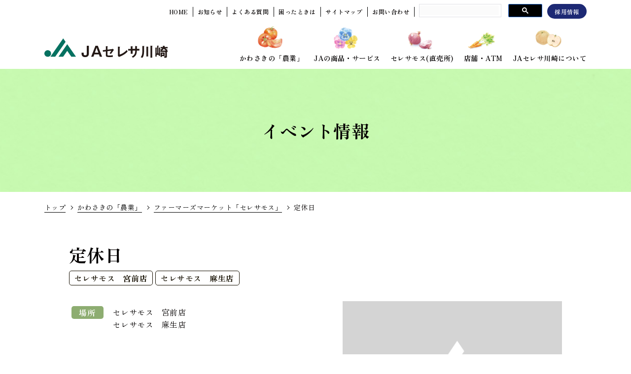

--- FILE ---
content_type: text/html; charset=UTF-8
request_url: https://www.jaceresa.or.jp/event/20231225151605_2936/
body_size: 8350
content:

<!doctype html>
<html lang="ja">

<head>
  <!-- Google Tag Manager
<script>(function(w,d,s,l,i){w[l]=w[l]||[];w[l].push({'gtm.start':
  new Date().getTime(),event:'gtm.js'});var f=d.getElementsByTagName(s)[0],
  j=d.createElement(s),dl=l!='dataLayer'?'&l='+l:'';j.async=true;j.src=
  'https://www.googletagmanager.com/gtm.js?id='+i+dl;f.parentNode.insertBefore(j,f);
  })(window,document,'script','dataLayer','GTM-M3WMMHZ');</script>
End Google Tag Manager -->

<!-- Google tag (gtag.js) -->
<script async src="https://www.googletagmanager.com/gtag/js?id=G-5R2KB8P6D3"></script>
<script>
  window.dataLayer = window.dataLayer || [];
  function gtag(){dataLayer.push(arguments);}
  gtag('js', new Date());

  gtag('config', 'G-9BKT0G34EK');
  gtag('config', 'UA-22262532-49');
</script>  <meta charset="utf-8">
  <meta http-equiv="X-UA-Compatible" content="IE=edge">
  <title>定休日 | イベントカレンダー | ＪＡセレサ川崎</title>
  <meta name="description" content="川崎市内で作られた農産物や加工品、ＪＡが取り組む食農教育活動、177か所の農産物直売所、ファーマーズマーケット「セレサモス」、体験型農園「あぐりっこ農園」など、川崎市内の農業に関する情報をご覧いただけます。">
  <meta name="format-detection" content="telephone=no,address=no,email=no,date=no">
  <meta name="viewport" content="width=device-width,initial-scale=1.0">

  <meta name='robots' content='max-image-preview:large' />
<style id='wp-img-auto-sizes-contain-inline-css' type='text/css'>
img:is([sizes=auto i],[sizes^="auto," i]){contain-intrinsic-size:3000px 1500px}
/*# sourceURL=wp-img-auto-sizes-contain-inline-css */
</style>
<style id='wp-block-library-inline-css' type='text/css'>
:root{--wp-block-synced-color:#7a00df;--wp-block-synced-color--rgb:122,0,223;--wp-bound-block-color:var(--wp-block-synced-color);--wp-editor-canvas-background:#ddd;--wp-admin-theme-color:#007cba;--wp-admin-theme-color--rgb:0,124,186;--wp-admin-theme-color-darker-10:#006ba1;--wp-admin-theme-color-darker-10--rgb:0,107,160.5;--wp-admin-theme-color-darker-20:#005a87;--wp-admin-theme-color-darker-20--rgb:0,90,135;--wp-admin-border-width-focus:2px}@media (min-resolution:192dpi){:root{--wp-admin-border-width-focus:1.5px}}.wp-element-button{cursor:pointer}:root .has-very-light-gray-background-color{background-color:#eee}:root .has-very-dark-gray-background-color{background-color:#313131}:root .has-very-light-gray-color{color:#eee}:root .has-very-dark-gray-color{color:#313131}:root .has-vivid-green-cyan-to-vivid-cyan-blue-gradient-background{background:linear-gradient(135deg,#00d084,#0693e3)}:root .has-purple-crush-gradient-background{background:linear-gradient(135deg,#34e2e4,#4721fb 50%,#ab1dfe)}:root .has-hazy-dawn-gradient-background{background:linear-gradient(135deg,#faaca8,#dad0ec)}:root .has-subdued-olive-gradient-background{background:linear-gradient(135deg,#fafae1,#67a671)}:root .has-atomic-cream-gradient-background{background:linear-gradient(135deg,#fdd79a,#004a59)}:root .has-nightshade-gradient-background{background:linear-gradient(135deg,#330968,#31cdcf)}:root .has-midnight-gradient-background{background:linear-gradient(135deg,#020381,#2874fc)}:root{--wp--preset--font-size--normal:16px;--wp--preset--font-size--huge:42px}.has-regular-font-size{font-size:1em}.has-larger-font-size{font-size:2.625em}.has-normal-font-size{font-size:var(--wp--preset--font-size--normal)}.has-huge-font-size{font-size:var(--wp--preset--font-size--huge)}.has-text-align-center{text-align:center}.has-text-align-left{text-align:left}.has-text-align-right{text-align:right}.has-fit-text{white-space:nowrap!important}#end-resizable-editor-section{display:none}.aligncenter{clear:both}.items-justified-left{justify-content:flex-start}.items-justified-center{justify-content:center}.items-justified-right{justify-content:flex-end}.items-justified-space-between{justify-content:space-between}.screen-reader-text{border:0;clip-path:inset(50%);height:1px;margin:-1px;overflow:hidden;padding:0;position:absolute;width:1px;word-wrap:normal!important}.screen-reader-text:focus{background-color:#ddd;clip-path:none;color:#444;display:block;font-size:1em;height:auto;left:5px;line-height:normal;padding:15px 23px 14px;text-decoration:none;top:5px;width:auto;z-index:100000}html :where(.has-border-color){border-style:solid}html :where([style*=border-top-color]){border-top-style:solid}html :where([style*=border-right-color]){border-right-style:solid}html :where([style*=border-bottom-color]){border-bottom-style:solid}html :where([style*=border-left-color]){border-left-style:solid}html :where([style*=border-width]){border-style:solid}html :where([style*=border-top-width]){border-top-style:solid}html :where([style*=border-right-width]){border-right-style:solid}html :where([style*=border-bottom-width]){border-bottom-style:solid}html :where([style*=border-left-width]){border-left-style:solid}html :where(img[class*=wp-image-]){height:auto;max-width:100%}:where(figure){margin:0 0 1em}html :where(.is-position-sticky){--wp-admin--admin-bar--position-offset:var(--wp-admin--admin-bar--height,0px)}@media screen and (max-width:600px){html :where(.is-position-sticky){--wp-admin--admin-bar--position-offset:0px}}

/*# sourceURL=wp-block-library-inline-css */
</style><style id='global-styles-inline-css' type='text/css'>
:root{--wp--preset--aspect-ratio--square: 1;--wp--preset--aspect-ratio--4-3: 4/3;--wp--preset--aspect-ratio--3-4: 3/4;--wp--preset--aspect-ratio--3-2: 3/2;--wp--preset--aspect-ratio--2-3: 2/3;--wp--preset--aspect-ratio--16-9: 16/9;--wp--preset--aspect-ratio--9-16: 9/16;--wp--preset--color--black: #000000;--wp--preset--color--cyan-bluish-gray: #abb8c3;--wp--preset--color--white: #ffffff;--wp--preset--color--pale-pink: #f78da7;--wp--preset--color--vivid-red: #cf2e2e;--wp--preset--color--luminous-vivid-orange: #ff6900;--wp--preset--color--luminous-vivid-amber: #fcb900;--wp--preset--color--light-green-cyan: #7bdcb5;--wp--preset--color--vivid-green-cyan: #00d084;--wp--preset--color--pale-cyan-blue: #8ed1fc;--wp--preset--color--vivid-cyan-blue: #0693e3;--wp--preset--color--vivid-purple: #9b51e0;--wp--preset--gradient--vivid-cyan-blue-to-vivid-purple: linear-gradient(135deg,rgb(6,147,227) 0%,rgb(155,81,224) 100%);--wp--preset--gradient--light-green-cyan-to-vivid-green-cyan: linear-gradient(135deg,rgb(122,220,180) 0%,rgb(0,208,130) 100%);--wp--preset--gradient--luminous-vivid-amber-to-luminous-vivid-orange: linear-gradient(135deg,rgb(252,185,0) 0%,rgb(255,105,0) 100%);--wp--preset--gradient--luminous-vivid-orange-to-vivid-red: linear-gradient(135deg,rgb(255,105,0) 0%,rgb(207,46,46) 100%);--wp--preset--gradient--very-light-gray-to-cyan-bluish-gray: linear-gradient(135deg,rgb(238,238,238) 0%,rgb(169,184,195) 100%);--wp--preset--gradient--cool-to-warm-spectrum: linear-gradient(135deg,rgb(74,234,220) 0%,rgb(151,120,209) 20%,rgb(207,42,186) 40%,rgb(238,44,130) 60%,rgb(251,105,98) 80%,rgb(254,248,76) 100%);--wp--preset--gradient--blush-light-purple: linear-gradient(135deg,rgb(255,206,236) 0%,rgb(152,150,240) 100%);--wp--preset--gradient--blush-bordeaux: linear-gradient(135deg,rgb(254,205,165) 0%,rgb(254,45,45) 50%,rgb(107,0,62) 100%);--wp--preset--gradient--luminous-dusk: linear-gradient(135deg,rgb(255,203,112) 0%,rgb(199,81,192) 50%,rgb(65,88,208) 100%);--wp--preset--gradient--pale-ocean: linear-gradient(135deg,rgb(255,245,203) 0%,rgb(182,227,212) 50%,rgb(51,167,181) 100%);--wp--preset--gradient--electric-grass: linear-gradient(135deg,rgb(202,248,128) 0%,rgb(113,206,126) 100%);--wp--preset--gradient--midnight: linear-gradient(135deg,rgb(2,3,129) 0%,rgb(40,116,252) 100%);--wp--preset--font-size--small: 13px;--wp--preset--font-size--medium: 20px;--wp--preset--font-size--large: 36px;--wp--preset--font-size--x-large: 42px;--wp--preset--spacing--20: 0.44rem;--wp--preset--spacing--30: 0.67rem;--wp--preset--spacing--40: 1rem;--wp--preset--spacing--50: 1.5rem;--wp--preset--spacing--60: 2.25rem;--wp--preset--spacing--70: 3.38rem;--wp--preset--spacing--80: 5.06rem;--wp--preset--shadow--natural: 6px 6px 9px rgba(0, 0, 0, 0.2);--wp--preset--shadow--deep: 12px 12px 50px rgba(0, 0, 0, 0.4);--wp--preset--shadow--sharp: 6px 6px 0px rgba(0, 0, 0, 0.2);--wp--preset--shadow--outlined: 6px 6px 0px -3px rgb(255, 255, 255), 6px 6px rgb(0, 0, 0);--wp--preset--shadow--crisp: 6px 6px 0px rgb(0, 0, 0);}:where(.is-layout-flex){gap: 0.5em;}:where(.is-layout-grid){gap: 0.5em;}body .is-layout-flex{display: flex;}.is-layout-flex{flex-wrap: wrap;align-items: center;}.is-layout-flex > :is(*, div){margin: 0;}body .is-layout-grid{display: grid;}.is-layout-grid > :is(*, div){margin: 0;}:where(.wp-block-columns.is-layout-flex){gap: 2em;}:where(.wp-block-columns.is-layout-grid){gap: 2em;}:where(.wp-block-post-template.is-layout-flex){gap: 1.25em;}:where(.wp-block-post-template.is-layout-grid){gap: 1.25em;}.has-black-color{color: var(--wp--preset--color--black) !important;}.has-cyan-bluish-gray-color{color: var(--wp--preset--color--cyan-bluish-gray) !important;}.has-white-color{color: var(--wp--preset--color--white) !important;}.has-pale-pink-color{color: var(--wp--preset--color--pale-pink) !important;}.has-vivid-red-color{color: var(--wp--preset--color--vivid-red) !important;}.has-luminous-vivid-orange-color{color: var(--wp--preset--color--luminous-vivid-orange) !important;}.has-luminous-vivid-amber-color{color: var(--wp--preset--color--luminous-vivid-amber) !important;}.has-light-green-cyan-color{color: var(--wp--preset--color--light-green-cyan) !important;}.has-vivid-green-cyan-color{color: var(--wp--preset--color--vivid-green-cyan) !important;}.has-pale-cyan-blue-color{color: var(--wp--preset--color--pale-cyan-blue) !important;}.has-vivid-cyan-blue-color{color: var(--wp--preset--color--vivid-cyan-blue) !important;}.has-vivid-purple-color{color: var(--wp--preset--color--vivid-purple) !important;}.has-black-background-color{background-color: var(--wp--preset--color--black) !important;}.has-cyan-bluish-gray-background-color{background-color: var(--wp--preset--color--cyan-bluish-gray) !important;}.has-white-background-color{background-color: var(--wp--preset--color--white) !important;}.has-pale-pink-background-color{background-color: var(--wp--preset--color--pale-pink) !important;}.has-vivid-red-background-color{background-color: var(--wp--preset--color--vivid-red) !important;}.has-luminous-vivid-orange-background-color{background-color: var(--wp--preset--color--luminous-vivid-orange) !important;}.has-luminous-vivid-amber-background-color{background-color: var(--wp--preset--color--luminous-vivid-amber) !important;}.has-light-green-cyan-background-color{background-color: var(--wp--preset--color--light-green-cyan) !important;}.has-vivid-green-cyan-background-color{background-color: var(--wp--preset--color--vivid-green-cyan) !important;}.has-pale-cyan-blue-background-color{background-color: var(--wp--preset--color--pale-cyan-blue) !important;}.has-vivid-cyan-blue-background-color{background-color: var(--wp--preset--color--vivid-cyan-blue) !important;}.has-vivid-purple-background-color{background-color: var(--wp--preset--color--vivid-purple) !important;}.has-black-border-color{border-color: var(--wp--preset--color--black) !important;}.has-cyan-bluish-gray-border-color{border-color: var(--wp--preset--color--cyan-bluish-gray) !important;}.has-white-border-color{border-color: var(--wp--preset--color--white) !important;}.has-pale-pink-border-color{border-color: var(--wp--preset--color--pale-pink) !important;}.has-vivid-red-border-color{border-color: var(--wp--preset--color--vivid-red) !important;}.has-luminous-vivid-orange-border-color{border-color: var(--wp--preset--color--luminous-vivid-orange) !important;}.has-luminous-vivid-amber-border-color{border-color: var(--wp--preset--color--luminous-vivid-amber) !important;}.has-light-green-cyan-border-color{border-color: var(--wp--preset--color--light-green-cyan) !important;}.has-vivid-green-cyan-border-color{border-color: var(--wp--preset--color--vivid-green-cyan) !important;}.has-pale-cyan-blue-border-color{border-color: var(--wp--preset--color--pale-cyan-blue) !important;}.has-vivid-cyan-blue-border-color{border-color: var(--wp--preset--color--vivid-cyan-blue) !important;}.has-vivid-purple-border-color{border-color: var(--wp--preset--color--vivid-purple) !important;}.has-vivid-cyan-blue-to-vivid-purple-gradient-background{background: var(--wp--preset--gradient--vivid-cyan-blue-to-vivid-purple) !important;}.has-light-green-cyan-to-vivid-green-cyan-gradient-background{background: var(--wp--preset--gradient--light-green-cyan-to-vivid-green-cyan) !important;}.has-luminous-vivid-amber-to-luminous-vivid-orange-gradient-background{background: var(--wp--preset--gradient--luminous-vivid-amber-to-luminous-vivid-orange) !important;}.has-luminous-vivid-orange-to-vivid-red-gradient-background{background: var(--wp--preset--gradient--luminous-vivid-orange-to-vivid-red) !important;}.has-very-light-gray-to-cyan-bluish-gray-gradient-background{background: var(--wp--preset--gradient--very-light-gray-to-cyan-bluish-gray) !important;}.has-cool-to-warm-spectrum-gradient-background{background: var(--wp--preset--gradient--cool-to-warm-spectrum) !important;}.has-blush-light-purple-gradient-background{background: var(--wp--preset--gradient--blush-light-purple) !important;}.has-blush-bordeaux-gradient-background{background: var(--wp--preset--gradient--blush-bordeaux) !important;}.has-luminous-dusk-gradient-background{background: var(--wp--preset--gradient--luminous-dusk) !important;}.has-pale-ocean-gradient-background{background: var(--wp--preset--gradient--pale-ocean) !important;}.has-electric-grass-gradient-background{background: var(--wp--preset--gradient--electric-grass) !important;}.has-midnight-gradient-background{background: var(--wp--preset--gradient--midnight) !important;}.has-small-font-size{font-size: var(--wp--preset--font-size--small) !important;}.has-medium-font-size{font-size: var(--wp--preset--font-size--medium) !important;}.has-large-font-size{font-size: var(--wp--preset--font-size--large) !important;}.has-x-large-font-size{font-size: var(--wp--preset--font-size--x-large) !important;}
/*# sourceURL=global-styles-inline-css */
</style>

<style id='classic-theme-styles-inline-css' type='text/css'>
/*! This file is auto-generated */
.wp-block-button__link{color:#fff;background-color:#32373c;border-radius:9999px;box-shadow:none;text-decoration:none;padding:calc(.667em + 2px) calc(1.333em + 2px);font-size:1.125em}.wp-block-file__button{background:#32373c;color:#fff;text-decoration:none}
/*# sourceURL=/wp-includes/css/classic-themes.min.css */
</style>
<link rel="https://api.w.org/" href="https://www.jaceresa.or.jp/wp-json/" />
  <link rel="icon" href="/favicon.ico">
  <link rel="stylesheet"  href="/assets/css/lib/slick.css" media="all">
  <link rel="stylesheet"  href="/assets/css/style.css" media="all">
  <link rel="stylesheet"  href="/assets/css/agri.css" media="all">
  <link rel="stylesheet"  href="/assets/css/ceresamos-slider.css" media="all">

  <script src="https://ajax.googleapis.com/ajax/libs/jquery/2.2.4/jquery.min.js" defer></script>
  <script src="/assets/js/lib/slick.min.js" defer></script>
  <script src="/assets/js/common.js" defer></script>

  <!-- Google Tag Manager
<script>(function(w,d,s,l,i){w[l]=w[l]||[];w[l].push({'gtm.start':
  new Date().getTime(),event:'gtm.js'});var f=d.getElementsByTagName(s)[0],
  j=d.createElement(s),dl=l!='dataLayer'?'&l='+l:'';j.async=true;j.src=
  'https://www.googletagmanager.com/gtm.js?id='+i+dl;f.parentNode.insertBefore(j,f);
  })(window,document,'script','dataLayer','GTM-M3WMMHZ');</script>
End Google Tag Manager -->

<!-- Google tag (gtag.js) -->
<script async src="https://www.googletagmanager.com/gtag/js?id=G-5R2KB8P6D3"></script>
<script>
  window.dataLayer = window.dataLayer || [];
  function gtag(){dataLayer.push(arguments);}
  gtag('js', new Date());

  gtag('config', 'G-9BKT0G34EK');
  gtag('config', 'UA-22262532-49');
</script></head>

<body id="ceresamos">

  <!-- Google Tag Manager (noscript)
<noscript><iframe src="https://www.googletagmanager.com/ns.html?id=GTM-M3WMMHZ"
height="0" width="0" style="display:none;visibility:hidden"></iframe></noscript>
End Google Tag Manager (noscript) -->
<header>
  <div class="header-top">
    <ul class="header-top__nav">
      <li><a href="/"><span>HOME</span></a></li>
      <li><a href="/news/new/"><span>お知らせ</span></a></li>
      <li><a href="/info/faq.html"><span>よくある質問</span></a></li>
      <li><a href="/info/trouble.html"><span>困ったときは</span></a></li>
      <li><a href="/info/sitemap.html"><span>サイトマップ</span></a></li>
      <li><a href="/contact/"><span>お問い合わせ</span></a></li>
      <li class="site-search">
        <script async src="https://cse.google.com/cse.js?cx=b06dd651616ad42da">
        </script>
        <div class="gcse-searchbox-only"></div>
      </li>
      <li class="recruit"><a href="/about/recruit/"><span>採用情報</span></a></li>
    </ul>
  </div>
  <div class="header-inner">
    <a href="/" class="logo"><img src="/assets/images/common/logo.svg" alt="JAセレサ川崎"></a>
    <ul class="gnav">
      <li><a href="/agri/" class="agri"><span>かわさきの「農業」</span></a></li>
      <li><a href="/service/" class="service"><span>JAの商品・サービス</span></a></li>
      <li><a href="/agri/ceresamos/" class="ceresamos"><span>セレサモス(直売所)</span></a></li>
      <li><a href="/store/" class="store"><span>店舗・ATM</span></a></li>
      <li><a href="/about/" class="about"><span>JAセレサ川崎について</span></a></li>
    </ul>
  </div>
  <div class="menu-trigger modal_menu">
    <div class="menu-hamburger">
      <span></span>
      <span></span>
      <span></span>
    </div>
  </div>
</header>
<div id="header-menu-bg"></div>
  <div class="headline ceresamos">
    <div class="page-title">
      <div class="page-title__inner">
        <h1><span>イベント情報</span></h1>
      </div>
    </div>
  </div>

  <div id="breadcrumb">
    <ul class="breadcrumb-list">
      <li><a href="/">トップ</a></li>
      <li><a href="/agri/">かわさきの「農業」</a></li>
      <li><a href="/agri/ceresamos/">ファーマーズマーケット「セレサモス」</a></li>
      <li><span>定休日</span></li>
    </ul>
  </div>

  <main>
    <div class="container-fluid">
      <div class="content">
                  
            
            <div class="event-detail">
              <h2 class="text-lead big mb0">定休日</h2>
              <div class="tag-list">
                                  <i>セレサモス　宮前店</i>
                                  <i>セレサモス　麻生店</i>
                              </div>

              <div class="event-detail__inner">
                <div>
                  <table class="event-detail__info">
                    
                    
                    <tr>
                      <th><i>場所</i></th>
                      <td>
                                                                                                        セレサモス　宮前店<br>
                                                      セレサモス　麻生店<br>
                          
                                                                        </td>
                    </tr>

                    
                  </table>
                </div>

                <figure class="event-detail__img">
                                      <img src="https://www.jaceresa.or.jp/app/wp-content/themes/ja-ceresa/img/no-img.png" alt="">
                                  </figure>

              </div>

              <div class="btn-center">
                <p><a href="/agri/ceresamos/" class="cirarr-back"><i class="icon-cirarr"><img src="/assets/images/common/icon_circle_arr.svg" alt="LINK"></i><span>カレンダーへ戻る</span></a></p>
              </div>

            </div><!-- /.event-detail -->

                        </div><!-- /.content -->
    </div><!-- /.container -->

  </main>

  <!--footer-->
  <footer>
  <div class="footer-content">
    <div class="footer-content__inner">
      <div class="bnr-list">
        <ul class="bnr-list__fix">
          <!-- <li><a href="https://www.jaceresa.or.jp/app/wp-content/uploads/2025/05/JAseresa_summer_CP%E3%83%81%E3%83%A9%E3%82%B7.pdf" target="_blank"><img src="/assets/images/common/footer/footer-btn_summer_2025.jpg" alt=""></a></li> -->
          <li><a href="https://www.jabank.org/plus-ja/" target="_blank"><img src="/assets/images/common/footer/footer-btn_jabank_present_2025.jpg" alt=""></a></li>
          <li><a href="https://ceresa-fudousan.com/" target="_blank"><img src="/assets/images/common/footer/bnr-slide03.jpg" alt=""></a></li>
          <li><a href="https://ceresa-service.jp/" target="_blank"><img src="/assets/images/common/footer/bnr-slide04.jpg" alt=""></a></li>
          <li><a href="https://www.jabank.org/netbank/" target="_blank"><img src="/assets/images/common/footer/e086683af02308175b5c1fbe3beda85e.jpg" alt=""></a></li>
          <li><a href="https://ja-netloan.jp/" target="_blank"><img src="/assets/images/common/footer/bnr_jabank_n.jpg" alt=""></a></li>
          <li><a href="https://www.ja-kyosai.or.jp/" target="_blank"><img src="/assets/images/common/footer/bnr_ja.jpg" alt=""></a></li>
          <li><a href="/zaiko-kensaku/search.php" target="_blank"><img src="/assets/images/common/footer/bnr_zaiko.jpg" alt=""></a></li>
        </ul>
        <ul class="bnr-list__slides">
          <li><a href="https://www.kyoeikasai.co.jp/" target="_blank"><img src="/assets/images/common/footer/bnr-slide01.jpg" alt=""></a></li>
          <li><a href="https://www.zennoh.or.jp/kn/netorder/" target="_blank"><img src="/assets/images/common/footer/bnr-slide02.jpg" alt=""></a></li>
          <li><a href="https://life.ja-group.jp/" target="_blank"><img src="/assets/images/common/footer/bnr-slide05.jpg" alt=""></a></li>
          <li><a href="/agri/shinkou.html"><img src="/assets/images/common/footer/78d518fef09cf3feecc7a5ad9db84f7f.jpg" alt=""></a></li>
          <li><a href="https://www.kakasi.com/" target="_blank"><img src="/assets/images/common/footer/bnt_kakasi.png" alt=""></a></li>
          <li><a href="https://www.kawasakitisanntisyou.com/" target="_blank"><img src="/assets/images/common/footer/bnr_kawasakisodachi.png" alt="かわさきそだち"></a></li>
          <li><a href="/pdf/service/nenkin/nenkin_tokuten_tirashi_20250401.pdf" target="_blank"><img src="/assets/images/common/footer/bnr_nenkin_20240401.jpg" alt="年金"></a></li>
        </ul>
      </div>
      <div class="nav-list ">
        <dl>
          <dt><a href="/agri/"><span>かわさきの「農業」</span></a></dt>
          <dd><a href="/agri/toshinogyo.html"><span>川崎の都市型農業の取り組み</span></a></dd>
          <dd><a href="/agri/product.html"><span>かわさきそだちの紹介</span></a></dd>
          <dd><a href="https://www.instagram.com/ja_ceresakawasaki_official" target="_blank"><span>ＪＡセレサ川崎公式インスタグラム</span></a></dd>
          <dd><a href="/agri/safety.html"><span>安全・安⼼な市内産農産物</span></a></dd>
          <dd><a href="/agri/shokunou/"><span>⾷農教育</span></a></dd>
          <dd><a href="/agri/aguricconouen/"><span>指導付き体験型農園「あぐりっこ農園」</span></a></dd>
          <dd><a href="/agri/farmersmarket/"><span>かわさきの直売所マップ</span></a></dd>
          <dd><a href="/agri/shinkou.html"><span>地域農業振興計画</span></a></dd>
          <dd><a href="/spot/einoinfo/"><span>営農情報</span></a></dd>
          <dd><a href="/special/kawasaki-nougyou-festa.html" target="_blank"><span>かわさき農業フェスタ特設サイト</span></a></dd>
        </dl>
        <dl>
          <dt><a href="/service/"><span>ＪＡの商品・サービス</span></a></dt>
          <dd><a href="/service/saving/"><span>貯⾦</span></a></dd>
          <dd><a href="/service/loan/"><span>ローン</span></a></dd>
          <dd><a href="/service/mutual/"><span>ＪＡ共済</span></a></dd>
          <dd><a href="/service/jacard/"><span>ＪＡカード</span></a></dd>
          <dd><a href="/service/consult/institution.html"><span>ＪＡの施設事業</span></a></dd>
          <dd><a href="/service/consult/"><span>各種相談会</span></a></dd>
          <dd><a href="/service/consult/inherit.html"><span>相続⼿続きのご案内</span></a></dd>
          <dd><a href="/service/info/agreement.html"><span>定型約款・規定集</span></a></dd>
        </dl>
        <dl>
          <dt><a href="/agri/ceresamos/"><span>直売所/ファーマーズ<br>マーケット「セレサモス」</span></a></dt>
          <dd><a href="/agri/ceresamos/recipe/"><span>地産地消レシピ</span></a></dd>
          <dt><a href="/store/"><span>店舗・ＡＴＭ</span></a></dt>
          <dd><a href="/store/atm.html"><span>ＡＴＭのご案内</span></a></dd>
          <dd><a href="/store/keizaicenter_persimmon.html"><span>経済センターパーシモン</span></a></dd>
        </dl>
        <dl>
          <dt><a href="/about/"><span>ＪＡセレサ川崎について</span></a></dt>
          <dd><a href="/about/introduce.html"><span>セレサ川崎とは</span></a></dd>
          <dd><a href="/about/philosophy.html"><span>理念・方針</span></a></dd>
          <dd><a href="/about/organization.html"><span>ＪＡの概要</span></a></dd>
          <dd><a href="/about/department.html"><span>組合員組織</span></a></dd>
          <dd><a href="/about/recruit/shokuin.html"><span>職員について</span></a></dd>
          <dd><a href="/about/recruit/"><span>採用情報</span></a></dd>
          <dd><a href="/about/magazine/"><span>広報誌のご紹介</span></a></dd>
          <dd><a href="/about/disclosure/"><span>ディスクロージャー</span></a></dd>
          <dd><a href="/about/movie/index.html"><span>ＪＡの動画</span></a><dd>
          <dd><a href="/about/sdgs.html"><span>SDGsへの取り組み</span></a></dd>
          <dd><a href="/about/ienohikari/index.html"><span>家の光・地上・ちゃぐりんのご紹介</span></a></dd>
          <dd><a href="/csr/"><span>地域への取り組み</span></a></dd>
        </dl>
      </div>
    </div>
  </div>
  <div class="footer-nav">
    <div class="footer-nav__inner">
      <ul>
        <li><a href="/info/privacy.html">個人情報保護方針</a></li>
        <li><a href="/info/privacy_notice.html">個人情報保護法に基づく公表事項等に関するご案内</a></li>
        <li><a href="/info/security.html">情報セキュリティ基本方針</a></li>
        <li><a href="/pdf/info/customer-harassment-houshin.pdf" target="_blank">カスタマーハラスメントに対する基本方針</a></li>
      </ul>
      <ul>
        <li><a href="/info/conflict.html">利益相反管理方針の概要</a></li>
        <li><a href="/info/antisocial.html">マネー・ローンダリング等および反社会的勢力等への対応に関する基本方針</a></li>
        <li><a href="/info/adr.html">苦情処理措置および紛争解決措置について</a></li>
        <li><a href="/pdf/assets/data/jisedai_josei_2025.pdf" target="_blank">一般事業主行動計画</a></li>
        <li><a href="/info/kinyu-houshin.html">金融商品の勧誘方針、組合員・利用者本位の業務運営に関する取組方針</a></li>
        <li><a href="/pdf/info/yushi_keieisyahosyougaidorain_20230919.pdf" target="_blank">経営者保証に関するガイドラインへの取組みについて</a></li>
      </ul>
      <ul>
        <li><a href="/info/link.html">リンク集</a></li>
        <li><a href="/info/term.html">ご利用にあたって</a></li>
        <li><a href="/info/media.html">取材のお問い合わせ</a></li>
      </ul>
    </div>
  </div>
  <div class="copyright">
    <span>登録金融機関　セレサ川崎農業協同組合　　登録番号　関東財務局長（登金）第３３１号</span><br>
    <span>&copy; JA CERESA KAWASAKI. All Rights Reserved.</span>
  </div>
</footer>

<div id="menu_modal">
  <div class="menu_modal__inner">
    <div class="menu_modal__scroll">
      <div class="menu_modal__list">
        <ul class="modal-nav">
          <li><a href="/"><span>HOME</span></a></li>
          <li><a href="/agri/" class="agri"><span>かわさきの「農業」</span></a></li>
          <li><a href="/service/" class="service"><span>JAの商品・サービス</span></a></li>
          <li><a href="/agri/ceresamos/" class="ceresamos"><span>直売所</span></a></li>
          <li><a href="/store/" class="store"><span>店舗・ATM</span></a></li>
          <li><a href="/about/" class="about"><span>JAセレサ川崎について</span></a></li>

          <li><a href="/news/new/"><span>お知らせ</span></a></li>
          <li><a href="/info/faq.html"><span>よくある質問</span></a></li>
          <li><a href="/info/trouble.html"><span>困ったときは</span></a></li>
          <li><a href="/info/sitemap.html"><span>サイトマップ</span></a></li>
          <li><a href="/contact/"><span>お問い合わせ</span></a></li>
          <li class="recruit"><a href="/about/recruit/"><span>採用情報</span></a></li>
          <li class="site-search">
            <script async src="https://cse.google.com/cse.js?cx=b06dd651616ad42da">
            </script>
            <div class="gcse-searchbox-only"></div>
          </li>
        </ul>
      </div>
    </div>
  </div>
</div>  <!--//footer-->

  <script type="speculationrules">
{"prefetch":[{"source":"document","where":{"and":[{"href_matches":"/*"},{"not":{"href_matches":["/app/wp-*.php","/app/wp-admin/*","/app/wp-content/uploads/*","/app/wp-content/*","/app/wp-content/plugins/*","/app/wp-content/themes/ja-ceresa/*","/*\\?(.+)"]}},{"not":{"selector_matches":"a[rel~=\"nofollow\"]"}},{"not":{"selector_matches":".no-prefetch, .no-prefetch a"}}]},"eagerness":"conservative"}]}
</script>
</body>

</html>

--- FILE ---
content_type: text/css
request_url: https://www.jaceresa.or.jp/assets/css/ceresamos-slider.css
body_size: 1587
content:
@charset "UTF-8";

/* Slider */
.calendar-carousel.slick-slider {
  -webkit-touch-callout: none;
  -webkit-user-select: none;
  -khtml-user-select: none;
  -moz-user-select: none;
  -ms-user-select: none;
  -ms-touch-action: pan-y;
  -webkit-tap-highlight-color: transparent;
  -webkit-box-sizing: border-box;
  box-sizing: border-box;
  display: block;
  position: relative;
  touch-action: pan-y;
  user-select: none;
}

.slick-list {
  display: block;
  position: relative;
  margin: 0;
  padding: 0;
  overflow: hidden;
}

.slick-list:focus {
  outline: none;
}

.slick-list.dragging {
  cursor: pointer;
  cursor: hand;
}

.slick-list .slick-track,
.slick-list .slick-list {
  -webkit-transform: translate3d(0, 0, 0);
  transform: translate3d(0, 0, 0);
}

.slick-track {
  display: block;
  position: relative;
  top: 0;
  left: 0;
  margin-right: auto;
  margin-left: auto;
}

.slick-track::before,
.slick-track::after {
  display: table;
  content: '';
}

.slick-track::after {
  clear: both;
}

.slick-loading .slick-track {
  visibility: hidden;
}

.slick-slide {
  display: none;
  height: 100%;
  min-height: 1px;
  float: left;
}

.slick-initialized .slick-slide {
  display: block;
}

.slick-loading .slick-slide {
  visibility: hidden;
}

.slick-vertical .slick-slide {
  display: block;
  height: auto;
  border: 1px solid transparent;
}

.slick-arrow.slick-hidden {
  display: none;
}

/* Arrows */
.slick-prev.slick-cal,
.slick-next.slick-cal {
  -webkit-transform: translate(0, -50%);
  -ms-transform: translate(0, -50%);
  display: -webkit-box;
  display: -webkit-flex;
  display: -ms-flexbox;
  display: flex;
  z-index: 100;
  position: absolute;
  -webkit-box-align: center;
  -webkit-align-items: center;
  -ms-flex-align: center;
  align-items: center;
  -webkit-box-pack: center;
  -webkit-justify-content: center;
  -ms-flex-pack: center;
  justify-content: center;
  padding: 0;
  transform: translate(0, -50%);
  border: none;
  border-radius: 100%;
  outline: none;
  color: #69c626;
  line-height: 0;
  cursor: pointer;
  -webkit-transition: all 0.5s ease 0s;
  transition: all 0.5s ease 0s;
}

.slick-prev.slick-cal.slick-disabled,
.slick-next.slick-cal.slick-disabled {
  visibility: hidden;
}

.slick-prev.slick-cal.prev-top,
.slick-next.slick-cal.next-top {
  top: -80px;
}

@media screen and (max-width: 960px) {
  .slick-prev.slick-cal.prev-top,
  .slick-next.slick-cal.next-top {
    display: none !important;
  }
}

.slick-prev.slick-cal.prev-bottom,
.slick-next.slick-cal.next-bottom {
  bottom: -50px;
}

@media screen and (max-width: 960px) {
  .slick-prev.slick-cal.prev-bottom,
  .slick-next.slick-cal.next-bottom {
    bottom: -30px;
  }
}

.slick-prev.slick-cal i,
.slick-next.slick-cal i {
  position: relative;
  top: 2px;
  width: 16px;
  height: 16px;
  margin-left: 0.5em;
}

.slick-prev.slick-cal:hover,
.slick-prev.slick-cal:focus,
.slick-next.slick-cal:hover,
.slick-next.slick-cal:focus {
  opacity: 0.6;
}

.slick-prev.slick-cal {
  left: 0;
}

@media screen and (max-width: 960px) {
  .slick-prev.slick-cal {
    left: 10px;
  }
}

.slick-prev.slick-cal i {
  margin-right: 0.5em;
  -webkit-transform: rotate(180deg);
  transform: rotate(180deg);
}

.slick-next.slick-cal {
  right: 0;
}

@media screen and (max-width: 960px) {
  .slick-next.slick-cal {
    right: 10px;
  }
}

.slick-next.slick-cal i {
  margin-left: 0.5em;
}


/* Calendar */
@media screen and (max-width: 960px) {
  section.ceresamos-calender div.shop-calender-wrap div.hl-wrap {
    padding-bottom: 110px;
  }
}

@media screen and (max-width: 960px) {
  section.ceresamos-calender div.shop-calender-wrap div.hl-wrap h2 {
    font-size: 36px;
  }
}

section.ceresamos-calender div.calendar-body {
  position: relative;
}

@media screen and (max-width: 960px) {
  section.ceresamos-calender div.calendar-body {
    margin-top: 0;
  }
}

section.ceresamos-calender div.calendar-block {
  margin-top: 30px;
}

@media screen and (max-width: 960px) {
  section.ceresamos-calender div.calendar-block {
    margin-top: 0;
    padding-top: 30px;
    padding-bottom: 30px
  }
}

section.ceresamos-calender .table-calendar {
  width: 960px;
}

.dateSet .data {
  min-height: 2em;
}

@media screen and (max-width: 960px) {
  .dateSet .data {
    min-height: auto;
  }
}

.calendar-wrapper {
  position: relative;
}

.calendar-carousel.slick-slider .slick-list {
  margin-top: -230px;
  padding-top: 230px;
}

@media screen and (max-width: 960px) {
  .calendar-carousel.slick-slider .slick-list {
    margin-top: -100px;
    padding-top: 100px;
  }
}

.calendar-wrapper .month-box {
  display: flex;
  justify-content: center;
  position: absolute;
  top: -230px;
  left: 0;
  width: 100%;
  font-size: 24px;
  font-weight: bold;
  z-index: 1000;
  opacity: 0;
  -webkit-transition: all 0.5s ease 0.5s;
  transition: all 0.5s ease 0.5s;
}

@media screen and (max-width: 960px) {
  .calendar-wrapper .month-box {
    top: -100px;
    font-size: 18px;
  }
}

.calendar-wrapper.slick-current .month-box {
  opacity: 1;
}

.calendar-wrapper .month-box p {
  padding-right: 1em;
}

.calendar-wrapper .month-box span {
  font-size: 55px;
}

@media screen and (max-width: 960px) {
  .calendar-wrapper .month-box span {
    font-size: 30px;
  }
}

section.ceresamos-calender div.shop-calender-wrap div.shop-box.hidden {
  /* display: none; */
  visibility: hidden;
  height: 0;
  padding: 0;
  opacity: 0;
}

section.ceresamos-calender div.shop-calender-wrap div.shop-box.hidden.show {
  /* display: block; */
  visibility: visible;
  height: auto;
  padding: 3px 0 55px;
  opacity: 1;
}

.event-detail__info th {
  width: 76px;
}

#ceresamos-top .footer-content .slick-arrow {
  display: none!important;
}

.ceresamos-info__content .info-list li.ceresamos-miyamae::after {
  background: url(/assets/images/agri/ceresamos/top/line_info-miyamae.png) repeat-x 0 0/cover;
}
.ceresamos-info__content .info-list li.ceresamos-miyamae i.info-icon {
  background: url(/assets/images/agri/ceresamos/top/bg_yellow.png) no-repeat 50% 50%/cover;
}
.ceresamos-info__content .info-list li.ceresamos-asou::after {
  background: url(/assets/images/agri/ceresamos/top/line_info-asou.png) repeat-x 0 0/cover;
}
.ceresamos-info__content .info-list li.ceresamos-asou i.info-icon {
  background: url(/assets/images/agri/ceresamos/top/bg_lblue.png) no-repeat 50% 50%/cover;
}

--- FILE ---
content_type: application/javascript
request_url: https://www.jaceresa.or.jp/assets/js/common.js
body_size: 3475
content:
// トップページのみ
if($('#top')[0]){
  // //ローディング背景
  // $(window).on('load', function () {
  //   $("#splash").delay(1000).fadeOut('slow', function () {
  //     $('body').addClass('appear');
  //   });
  //   window.scrollTo(0, 0);
  // });

  //parallax（rellax.js）
  const rellaxin = document.querySelectorAll(".rellax");
  rellaxin.forEach(el => {
    const rellax = new Rellax(el, {
      relativeToWrapper: true,
      wrapper: el.parentElement
    });
    window.addEventListener("scroll", () => {
      rellax.refresh();
    });
  });
}

//スクロールアクション
var $target = $('.js-scroll');
var offset = 0;
var limitWidth = '(max-width:960px)';
if(window.matchMedia(limitWidth).matches){
  offset = 0;
}else{
  offset = 150;
}

$(window).on('scroll', function() {

  var scroll = $(window).scrollTop();
  var h = $(window).height();

  $target.each(function() {
    var pos = $(this).offset().top;
    if (scroll > pos - h + offset) {
      $(this).addClass('is-animated');
    }
  })
}).trigger('scroll');

$(function(){
	var startPos = 100;
	$(window).on('load resize scroll', function(){
	var menuSet = $(".modal_menu").hasClass('active');
	var scrollpoint = $(this).scrollTop();
	var inheight = $("header").height();
	if(!menuSet){
		if(scrollpoint < inheight && scrollpoint <= startPos){
		  $("header").removeClass('move');
		}else{
			$("header").addClass('move');
		}
	}
	startPos = scrollpoint;
  });
});

//リサイズの際にメニュー領域を削除
$(window).on('resize', function(){
  $("#menu_overlay").remove();
  $("body").attr("style","");
  $("#menu_modal").removeClass('active');
  $(".modal_menu").removeClass('active');
  $("header").removeClass('active');
});

$(function(){

  var win_y_pos = 0;

	// FIXED
	//------------------------------
	if($('#header-wrap-pos')[0]){
		var $fix = $('#header');
		var fix_pos = $('#header-wrap-pos').offset().top;
		var FixedFunc = function() {
			//
			if($('body').hasClass('no-fixed')){
				//fix処理無し
			}
			else{
				//fix処理有り
				fix_pos = $('#header-wrap-pos').offset().top;
				if ($(window).scrollTop() > fix_pos) {
					$fix.addClass('fixed');
				} else {
					$fix.removeClass('fixed');
				}
			}
		};

		$(window).scroll(FixedFunc);
		$('body').on('touchmove', FixedFunc);
	}

  // AnchorLink
  //------------------------------
  $('a[href^="#"]').on('click', function() {
    var targetClassMuch;
		var target = $(this).attr('href');
    var targetClass = $(this).attr("class");
    if(targetClass){
      targetClassMuch = targetClass.indexOf("popup");
    }
    var adjust = $("header").outerHeight() + 40;
    if(targetClassMuch > -1){return;} //モーダルの#は除外
    if(target != "#"){
      target = $(target);
      if (target.length == 0) {
        return;
      }
      $('html, body').animate({scrollTop: target.offset().top - adjust},500);
      //Wheel展開時 強制終了
      $('html,body').bind('mousedown mousewheel DOMMouseScroll',function(){
        $(this).queue([]).stop();
        $(this).dequeue();
      });

      return false;
    }//end if(target != "#")
  });

});

/* MENU
------------------------------------------------------------------------*/
$(function(){
  $(".modal_menu").click( function(){
    $(this).toggleClass('active');
    $("#menu_modal").toggleClass('active');
    $("header").addClass('active');
    $("#menu").toggleClass('on');
    var pointY = $(window).scrollTop();
    var active = $(this).hasClass('active');
    var speed = "nomal";

    if(!active){
				$('#menu_overlay' ).fadeOut("fist" ,function(){
				$(this).remove();
				$("body").attr("style","");
				$("#menu_modal").removeClass('active');
				$(".modal_menu").removeClass('active');
        $("header").removeClass('active');
				$(window).scrollTop(Math.abs(pointY));
      });
    }
    $(this).blur();
    if($( "#menu_overlay")[0]){return false;}

    $("body").css({
      'position': 'fixed',
      'width': '100%',
      'top': -pointY
    });

    $("body").append('<div id="menu_overlay"></div>');
    $("#menu_overlay").fadeIn(speed);
    var h = $(document).height();
    $("#menu_overlay").css({ height: h +"px" });

		$( "#menu_overlay,.modal_menu.colse" ).unbind().click( function(){
			$("#menu_overlay").remove();
			$("body").attr("style","");
			$("#menu_modal").toggleClass('active');
			$(".modal_menu").toggleClass('active');
      $("header").removeClass('active');
			$(window).scrollTop(Math.abs(pointY));

			$("#menu_overlay" ).fadeOut( speed , function(){
				$( '#menu_overlay' ).fadeOut( "fist" , function(){
					$(this).remove();
				});
			});
			return false;
		});

    return false;
  });
});


/* TEL(SP) */
$(function(){
	var ua = navigator.userAgent.toLowerCase();
	var isMobile = /iphone/.test(ua) || /android/.test(ua);

	if(!isMobile) {
		$('a[href^="tel:"]').on('click', function(e) {
			e.preventDefault();
		});
	}
});



/* ページ遷移用アンカーリンク */
  $(window).on('load', function(){
    var id = location.hash;
    var adjust = $("header").outerHeight() + 40;
    var speed = 0;
    if ( '' != id ){
      var pos = jQuery(id).offset().top - adjust;
      $('html').animate({ scrollTop: pos }, speed );
    }
  });

//Modal
//------------------------------

if($('.popup')[0]){
  $('.popup').magnificPopup({
    type: 'inline',
    mainClass: 'mfp-fade',
    gallery:{
      enabled:true
    }
  });
  $(".modal-close").on("click",function(){
    $(".popup").magnificPopup('close');
    return false;
  });
}
$(document).on("click",".btn-modal-close",function(){
  $(".popup").magnificPopup('close');
  return false;
});
//アコーディオン開閉処理
//------------------------------
$(".accordion-parent .trigger").on("click",function(){
  $(this).toggleClass("open");
  $(this).next(".accordion-children").slideToggle();
  return false;
});


//タブ切り替え
//------------------------------
$(".shop-tab li").click( function(){
  var tgtID=$("a",this).attr("data-target");

  $(".shop-tab li").each(function(){
    $(this).removeClass("active");
  });

  $(".shop-box").each(function(){
    $(this).removeClass("active");
  });

  $(this).addClass("active");
  $(".shop-box#"+tgtID).addClass("active");

});

//---------------------------------------------------------
// TOP
//---------------------------------------------------------

$(function(){
    // メイン Slide
    var $mainTopSlide = $('.top-keyv-inner .slides');

    $mainTopSlide.slick({
        speed: 1500,
        autoplaySpeed: 4500,
        autoplay: true,
        infinite: true,
        pauseOnHover: true,
        pauseOnFocus: false,
        slidesToShow: 1,
        slidesToScroll: 1,
        dots: true,
        arrows: false,
        centerMode: true,
        variableWidth:true,
        responsive: [
        {
          breakpoint: 961,
          settings: {
            variableWidth:false,
            centerMode: false,
            centerPadding:'2em',
            slidesToShow: 1,
            slidesToScroll: 1,
            infinite: true
          }
        }]
    });
    // END メイン Slide


  // あぐりっこ農園 オートスライド Slide
    var agriAutoSlider = $('.top-agri .auto-slider');

    agriAutoSlider.slick({
      arrows: false,
      autoplay: true,
      autoplaySpeed: 0,
      speed: 6900,
      infinite: true,
      pauseOnHover: false,
      pauseOnFocus: false,
      cssEase: 'linear',
      centerMode: true,
      centerPadding: "10px",
      slidesToShow: 3,
      responsive: [
        {
        breakpoint: 961,
          settings: {
            slidesToShow: 2,
          }
        }
      ]
    });
    // END あぐりっこ農園 オートスライド Slide

   // レシピ Slide
    var recipeSlider = $('.recipe-slider');

    recipeSlider.slick({
        speed: 1500,
        autoplaySpeed: 4500,
        autoplay: true,
        infinite: true,
        pauseOnHover: true,
        pauseOnFocus: false,
        slidesToShow: 3,
        slidesToScroll: 1,
        dots: false,
        arrows: true,
        centerMode: true,
        centerPadding: "10px",
        variableWidth:true,
        responsive: [
        {
          breakpoint: 961,
          settings: {
            variableWidth:false,
            centerMode: true,
            centerPadding:'3em',
            slidesToShow: 1,
            slidesToScroll: 1,
            infinite: true
          }
        }]
    });
    // END レシピ Slide




    // バックナンバー Slide
    var backnumberSlider = $('.backnumber-list');

    backnumberSlider.slick({
        speed: 1500,
        autoplaySpeed: 4500,
        autoplay: true,
        infinite: true,
        pauseOnHover: true,
        pauseOnFocus: false,
        slidesToShow: 4,
        slidesToScroll: 1,
        dots: false,
        arrows: true,
        variableWidth:true,
        responsive: [
        {
          breakpoint: 961,
          settings: {
          variableWidth:false,
          centerMode: true,
          centerPadding:'1em',
          slidesToShow: 2,
          slidesToScroll: 1
          }
        }]
    });
    // END バックナンバー Slide




    // サービスメイン Slide
    var $topSlide = $('.service-keyv-inner .slides');

    $topSlide.slick({
        speed: 1500,
        autoplaySpeed: 4500,
        autoplay: true,
        infinite: true,
        pauseOnHover: false,
        pauseOnFocus: false,
        // slidesToShow: 1,
        // slidesToScroll: 1,
        dots: true,
        arrows: false,
        // centerMode: true,
        // centerPadding: "10px",
        variableWidth:true,
        responsive: [
        {
          breakpoint: 961,
          settings: {
            //variableWidth:false,
            centerMode: true,
            centerPadding:"0px",
            slidesToShow: 1,
            slidesToScroll: 1,
            infinite: true
          }
        }]
    });
    // END サービスメイン Slide

    // ライフイベント Slide
    var $lifeEventSlide = $('.life-event__slider');

    $lifeEventSlide.slick({
      speed: 1500,
      autoplaySpeed: 4500,
      autoplay: true,
      infinite: true,
      pauseOnHover: false,
      pauseOnFocus: false,
      slidesToShow: 1,
      slidesToScroll: 1,
      dots: true,
      arrows: false,
      responsive: [
        {
          breakpoint: 961,
          settings: {
            variableWidth:false,
            centerMode: false,
            // centerPadding:'40px',
            // slidesToShow: 1,
            // slidesToScroll: 1,
            infinite: true
          }
        }]
    });

    // バナー Slide
    var $bnrSlide = $('.bnr-list__slides');

    $bnrSlide.slick({
      speed: 1500,
      autoplaySpeed: 4500,
      autoplay: true,
      infinite: true,
      pauseOnHover: true,
      pauseOnFocus: false,
      slidesToShow: 5,
      slidesToScroll: 1,
      centerMode: true,
      centerPadding: 0,
      dots: false,
      arrows: false,
      responsive: [
        {
          breakpoint: 961,
          settings: {
            variableWidth:false,
            centerMode: true,
            centerPadding:'40px',
            slidesToShow: 1,
            slidesToScroll: 1,
            infinite: true
          }
        }]
    });


  // あぐりっこ農園 Slide
    var $aguricconouenSlide = $('.slide-aguricconouen');

    $aguricconouenSlide.slick({
        speed: 1500,
        autoplaySpeed: 4500,
        autoplay: true,
        infinite: true,
        pauseOnHover: true,
        pauseOnFocus: false,
        slidesToShow: 1,
        slidesToScroll: 1,
        dots: true,
        arrows: true,
        centerMode: true,
        centerPadding: "10px",
        variableWidth:true,
        responsive: [
        {
          breakpoint: 961,
          settings: {
            variableWidth:false,
            centerPadding:'2em',
          }
        }]
    });
    // END あぐりっこ農園 Slide




  if($('.slide-content')[0]){
    $('.slide-content').matchHeight();
  }
	//---------------------------------------------
});